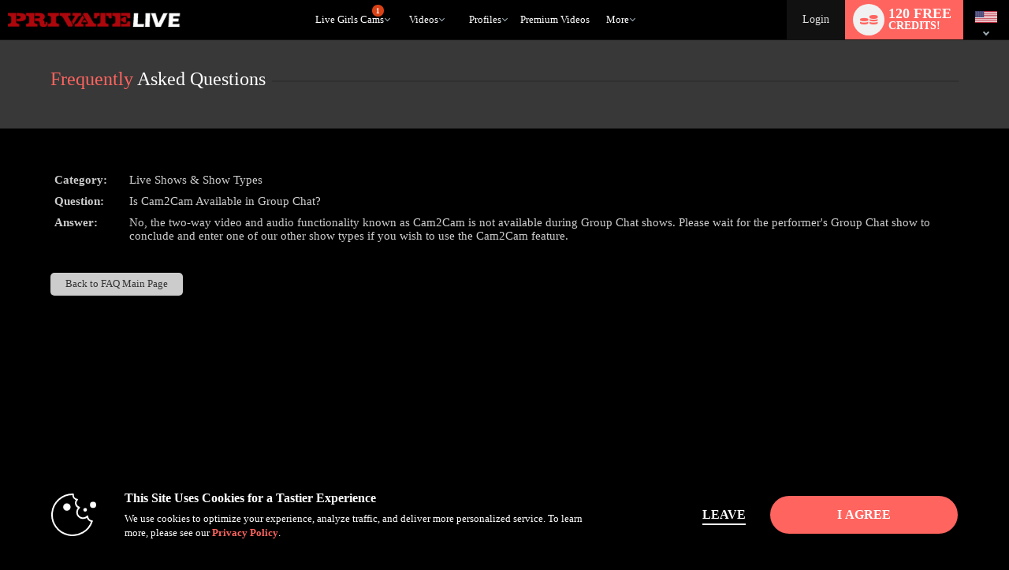

--- FILE ---
content_type: text/css
request_url: https://cdn5.vscdns.com/css/whitelabel/custom/privatelive/privateLive-custom-wlb02.css?v=20250919
body_size: 881
content:
/*body {
    background: url("/images/skins/whitelabel/basic_02/custom/privatelive/body-bg.jpg") scroll 0 0 #FFFFFF;
	background-position: center top;
	background-attachment: fixed;
}*/

.logo {
	margin-left:	-10px;
}

.titles .grey {
    background: none repeat scroll 0 0 transparent;
}

.titles h1 {
    background: none repeat scroll 0 0 transparent;
    color: #ac070c;
}

.titles h1 span {
    color: #000000;
}

.greyBar .titles h1 {
    /* background: none repeat scroll 0 0 transparent; */
    color: #ac070c;
}

.greyBar .titles h1 span {
    color: #000000;
}

.titles {
    background: url("/images/skins/whitelabel/basic_02/bg-title.png") repeat-x scroll 0 -50px transparent;
    color: #109cef;
}

.pageSelected {
    background: url("/images/skins/whitelabel/basic_02/custom/privatelive/nav-arrow.png") no-repeat scroll 0 0 #160001;
}

.mostPop .theBorder {
    background: none repeat scroll 0 0 #ac070c;
    border: 1px solid #FFFFFF;
}

.mostPop .modeltext a {
    color: #109cef;
}

.mostPop .sideTabs .bioTab span, .mostPop .sideTabs .ratingTab span {
	color:	#727272;	
}

.mostPop .sideTabs .bioTab, .mostPop .sideTabs .ratingTab {
	color:	#727272;	
}

.alphaSearch a {
    background: none repeat scroll 0 0 transparent;
}

.freeCredits {
    background: url("/images/skins/whitelabel/basic_02/custom/privatelive/120-free.png") no-repeat scroll 0 0 transparent;
}

.mostPop .buttonWrap a {
    color: #FFFFFF;
}

.mostPop .buttonWrap a:hover {
    color: #FFFFFF;
}

.live .buttonWrap a {
    color: #FFFFFF;
}

.live .buttonWrap a:hover {
    color: #FFFFFF;
}

.navigation {
	padding-right: -30px;
}

.pageSelected {
    margin-top: 90px;
}


.smallForm .submit {
	font-family:		Myriad Pro, Myriad;
	font-size:			16px;
	height:				30px;
    background: 		none repeat scroll 0 0 #29be16;
    color: 				#FFFFFF;
	width:				160px;
	float:				left;
	margin-right:		10px;
}

.smallForm .submit:hover {
    background: 		none repeat scroll 0 0 #118a01;
	cursor:				pointer;
    color: 				#FFFFFF;
}


/*** HTML 5 ***/

a#guest_tip_btn, a#free_credits_btn, a#chat_input_btn {
    background: 			#AC070C;
    color: 					#fff;
	opacity: 				.9;
}

a#guest_tip_btn:hover, a#free_credits_btn:hover, a#chat_input_btn:hover {
    background: 			#AC070C;
    color: 					#fff;
	opacity: 				1;
}

.goPrivateBtn a, .pledgeBtn a, .goSimiBtn a, .multiuserBtn a, .goVoyeurBtn a, .feature_btn a {
    background: 			#AC070C;
    color: 					#fff;
	opacity: 				.9;
}


/* ADDED FOR HEADER COLORS */

.pageSelected { display: none; }


.topLinks,
.topLinks a,
.topLinks span a {
	color: #fff;	
}

/*** HTML5 HEADER COLOR UPDATES ***/

@media all and (max-width: 767px) {
	
	.headerWrap { 
		margin-top:		0px; 
		margin-left: 	0px; 
		height:			46px;
		
	}
	
	.titles { margin-left: 4px; }
	
	.logo {
		width: 			auto;
		height: 		46px;
		margin-left:	3px;
	}
	
	.logo img {
		width: 			auto;
		height: 		46px;
	}
	
}

@media all and (max-width: 500px) {
	.logo img {
		width: 			auto;
		height: 		30px;
		margin-top:		8px;
		margin-left:	3px;
	}
}






--- FILE ---
content_type: text/javascript; charset=utf-8
request_url: https://www.privatelive.com/iojs/5.11.0/logo.js
body_size: 294
content:
/*
 Copyright(c) 2025 TransUnion LLC. All Rights Reserved. 80808bae-d4c3-47ac-9929-5d77264d823c
*/
(function(){
(function c(){var a=window,b=a.io_global_object_name||"IGLOO";a=a[b]=a[b]||{};a=a.fp=a.fp||{};b=a.io_ddp;if(a.logoMain)return!1;a.logoMain=c;a.logoVer="5.11.0";b&&b._if_ubb&&(b._CTOKEN="A+jmeZZfhwv/Bz403wPQeEZ8Uxfa6zCSFl7bYmCSSrs=",b._if_ubb());try{a.api.io_bb.add("LID","ic7QOKUGJg4hCK6gcrtu8Q")}catch(d){}})();
}).call(this);


--- FILE ---
content_type: text/javascript; charset=utf-8
request_url: https://www.privatelive.com/iovation/5.11.0/dyn_wdp.js?loaderVer=5.1.0&compat=false&tp=true&tp_split=false&fp_static=true&fp_dyn=true&flash=false&t=23943298023324
body_size: 1571
content:
/*
 Copyright(c) 2025 TransUnion LLC. All Rights Reserved. 80808bae-d4c3-47ac-9929-5d77264d823c
*/
(function(){
(function k(){function a(g,h){h&&(f.nuidIndex.push(g),f[g]=h)}var b=window||this,c=b.io_global_object_name||"IGLOO",d=b[c]=b[c]||{};c=d.fp=d.fp||{};var e=c.api||{},f={nuidIndex:[]};b=b.decodeURIComponent;if(d.loader&&!1===d.loader.fp_dyn||c.dynMain)return!1;c.dynMain=k;e&&(a("jstoken","A+jmeZZfhwv/Bz403wPQeEZ8Uxfa6zCSFl7bYmCSSrs="),e.decode&&(d=e.decode,c.ripServerUrl="",c.contentServerHost=d("aHR0cHM6Ly93d3cucHJpdmF0ZWxpdmUuY29tLw=="),c.ctokenScriptPath=d("aW9qcy9sYXRlc3QvbG9nby5qcw=="),c.rtcServerList=d("[base64]"),a("jssrc",d("dXcycHcxMDI="))),a("jsmbr",
""),a("haccchr",b("")),a("hacclng",b("")),a("suagt",b("Mozilla%2F5.0%20(Macintosh%3B%20Intel%20Mac%20OS%20X%2010_15_7)%20AppleWebKit%2F537.36%20(KHTML%2C%20like%20Gecko)%20Chrome%2F131.0.0.0%20Safari%2F537.36%3B%20ClaudeBot%2F1.0%3B%20%2Bclaudebot%40anthropic.com)").slice(0,400)),a("svrtime","2026/01/23 13:23:57"),a("did","UmJS/gCZ91a5f4XTS4krgg"),a("xreqw",b("")),a("alias",""),a("fpremad",""),a("fphcctrl","no-cache"),a("fphclip",""),a("fphxcclip",""),a("fphfwded",""),a("fphxfwdfr","9uElLmq2d6J+DH4y8/fX4i3jheBf3Ln50ZLfg6oGoNI="),a("fphprgma","no-cache"),a("fphprxcon",""),a("fphvia",
""),a("fphxrip",""),a("tlsc",""),a("tlsv",""),a("jsver","5.11.0"),a("svrvr","2.6.0.1"),a("skey",""),a("charch",""),a("chplat",""),a("chplatv",""),a("chmob",""),a("CHUA",""),a("chmodel",""),a("chvrlist",""),a("chbit",""),a("chwow64",""),
b={io_cv:"true",io_au:"true",io_cvf:"true",io_pbr:"true",io_rdd:"true"},c.rddOptions={values:"NDY1ODgsNzA3MCw2MDM5LDU5Mzg=",count:"6"},e.ds_cb&&e.ds_cb(f,b))})();
}).call(this);


--- FILE ---
content_type: text/plain; charset=utf-8
request_url: https://www.privatelive.com/metrics/J6ES/kNuv6D9/R5YNh/h?q=ZMmgiQ94M6Qs1sIu9AK6
body_size: 8
content:
RAXJy4verNNrJhw1wQu6gPz/EWniVCKgfutCRWaY6bgP7aokNPOqkmnGEGqeYxYAx8MwEIPhf8IJAtYcc/e695QhCk0tBQ==